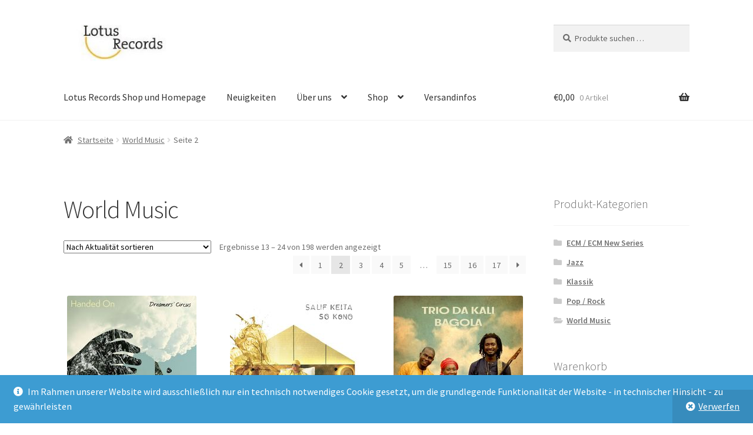

--- FILE ---
content_type: text/html; charset=UTF-8
request_url: https://www.lotusrecords.at/produkt-kategorie/world-music/page/2/
body_size: 13059
content:
<!doctype html>
<html lang="de">
<head>
<meta charset="UTF-8">
<meta name="viewport" content="width=device-width, initial-scale=1">
<link rel="profile" href="http://gmpg.org/xfn/11">
<link rel="pingback" href="https://www.lotusrecords.at/xmlrpc.php">

<title>World Music &#8211; Seite 2 &#8211; Lotus Records</title>
<meta name='robots' content='max-image-preview:large' />
	<style>img:is([sizes="auto" i], [sizes^="auto," i]) { contain-intrinsic-size: 3000px 1500px }</style>
	<link rel='dns-prefetch' href='//fonts.googleapis.com' />
<link rel="alternate" type="application/rss+xml" title="Lotus Records &raquo; Feed" href="https://www.lotusrecords.at/feed/" />
<link rel="alternate" type="application/rss+xml" title="Lotus Records &raquo; Kommentar-Feed" href="https://www.lotusrecords.at/comments/feed/" />
<link rel="alternate" type="application/rss+xml" title="Lotus Records &raquo; World Music Kategorie Feed" href="https://www.lotusrecords.at/produkt-kategorie/world-music/feed/" />
<script>
window._wpemojiSettings = {"baseUrl":"https:\/\/s.w.org\/images\/core\/emoji\/16.0.1\/72x72\/","ext":".png","svgUrl":"https:\/\/s.w.org\/images\/core\/emoji\/16.0.1\/svg\/","svgExt":".svg","source":{"concatemoji":"https:\/\/www.lotusrecords.at\/wp-includes\/js\/wp-emoji-release.min.js?ver=6.8.3"}};
/*! This file is auto-generated */
!function(s,n){var o,i,e;function c(e){try{var t={supportTests:e,timestamp:(new Date).valueOf()};sessionStorage.setItem(o,JSON.stringify(t))}catch(e){}}function p(e,t,n){e.clearRect(0,0,e.canvas.width,e.canvas.height),e.fillText(t,0,0);var t=new Uint32Array(e.getImageData(0,0,e.canvas.width,e.canvas.height).data),a=(e.clearRect(0,0,e.canvas.width,e.canvas.height),e.fillText(n,0,0),new Uint32Array(e.getImageData(0,0,e.canvas.width,e.canvas.height).data));return t.every(function(e,t){return e===a[t]})}function u(e,t){e.clearRect(0,0,e.canvas.width,e.canvas.height),e.fillText(t,0,0);for(var n=e.getImageData(16,16,1,1),a=0;a<n.data.length;a++)if(0!==n.data[a])return!1;return!0}function f(e,t,n,a){switch(t){case"flag":return n(e,"\ud83c\udff3\ufe0f\u200d\u26a7\ufe0f","\ud83c\udff3\ufe0f\u200b\u26a7\ufe0f")?!1:!n(e,"\ud83c\udde8\ud83c\uddf6","\ud83c\udde8\u200b\ud83c\uddf6")&&!n(e,"\ud83c\udff4\udb40\udc67\udb40\udc62\udb40\udc65\udb40\udc6e\udb40\udc67\udb40\udc7f","\ud83c\udff4\u200b\udb40\udc67\u200b\udb40\udc62\u200b\udb40\udc65\u200b\udb40\udc6e\u200b\udb40\udc67\u200b\udb40\udc7f");case"emoji":return!a(e,"\ud83e\udedf")}return!1}function g(e,t,n,a){var r="undefined"!=typeof WorkerGlobalScope&&self instanceof WorkerGlobalScope?new OffscreenCanvas(300,150):s.createElement("canvas"),o=r.getContext("2d",{willReadFrequently:!0}),i=(o.textBaseline="top",o.font="600 32px Arial",{});return e.forEach(function(e){i[e]=t(o,e,n,a)}),i}function t(e){var t=s.createElement("script");t.src=e,t.defer=!0,s.head.appendChild(t)}"undefined"!=typeof Promise&&(o="wpEmojiSettingsSupports",i=["flag","emoji"],n.supports={everything:!0,everythingExceptFlag:!0},e=new Promise(function(e){s.addEventListener("DOMContentLoaded",e,{once:!0})}),new Promise(function(t){var n=function(){try{var e=JSON.parse(sessionStorage.getItem(o));if("object"==typeof e&&"number"==typeof e.timestamp&&(new Date).valueOf()<e.timestamp+604800&&"object"==typeof e.supportTests)return e.supportTests}catch(e){}return null}();if(!n){if("undefined"!=typeof Worker&&"undefined"!=typeof OffscreenCanvas&&"undefined"!=typeof URL&&URL.createObjectURL&&"undefined"!=typeof Blob)try{var e="postMessage("+g.toString()+"("+[JSON.stringify(i),f.toString(),p.toString(),u.toString()].join(",")+"));",a=new Blob([e],{type:"text/javascript"}),r=new Worker(URL.createObjectURL(a),{name:"wpTestEmojiSupports"});return void(r.onmessage=function(e){c(n=e.data),r.terminate(),t(n)})}catch(e){}c(n=g(i,f,p,u))}t(n)}).then(function(e){for(var t in e)n.supports[t]=e[t],n.supports.everything=n.supports.everything&&n.supports[t],"flag"!==t&&(n.supports.everythingExceptFlag=n.supports.everythingExceptFlag&&n.supports[t]);n.supports.everythingExceptFlag=n.supports.everythingExceptFlag&&!n.supports.flag,n.DOMReady=!1,n.readyCallback=function(){n.DOMReady=!0}}).then(function(){return e}).then(function(){var e;n.supports.everything||(n.readyCallback(),(e=n.source||{}).concatemoji?t(e.concatemoji):e.wpemoji&&e.twemoji&&(t(e.twemoji),t(e.wpemoji)))}))}((window,document),window._wpemojiSettings);
</script>
<style id='wp-emoji-styles-inline-css'>

	img.wp-smiley, img.emoji {
		display: inline !important;
		border: none !important;
		box-shadow: none !important;
		height: 1em !important;
		width: 1em !important;
		margin: 0 0.07em !important;
		vertical-align: -0.1em !important;
		background: none !important;
		padding: 0 !important;
	}
</style>
<link rel='stylesheet' id='wp-block-library-css' href='https://www.lotusrecords.at/wp-includes/css/dist/block-library/style.min.css?ver=6.8.3' media='all' />
<style id='wp-block-library-theme-inline-css'>
.wp-block-audio :where(figcaption){color:#555;font-size:13px;text-align:center}.is-dark-theme .wp-block-audio :where(figcaption){color:#ffffffa6}.wp-block-audio{margin:0 0 1em}.wp-block-code{border:1px solid #ccc;border-radius:4px;font-family:Menlo,Consolas,monaco,monospace;padding:.8em 1em}.wp-block-embed :where(figcaption){color:#555;font-size:13px;text-align:center}.is-dark-theme .wp-block-embed :where(figcaption){color:#ffffffa6}.wp-block-embed{margin:0 0 1em}.blocks-gallery-caption{color:#555;font-size:13px;text-align:center}.is-dark-theme .blocks-gallery-caption{color:#ffffffa6}:root :where(.wp-block-image figcaption){color:#555;font-size:13px;text-align:center}.is-dark-theme :root :where(.wp-block-image figcaption){color:#ffffffa6}.wp-block-image{margin:0 0 1em}.wp-block-pullquote{border-bottom:4px solid;border-top:4px solid;color:currentColor;margin-bottom:1.75em}.wp-block-pullquote cite,.wp-block-pullquote footer,.wp-block-pullquote__citation{color:currentColor;font-size:.8125em;font-style:normal;text-transform:uppercase}.wp-block-quote{border-left:.25em solid;margin:0 0 1.75em;padding-left:1em}.wp-block-quote cite,.wp-block-quote footer{color:currentColor;font-size:.8125em;font-style:normal;position:relative}.wp-block-quote:where(.has-text-align-right){border-left:none;border-right:.25em solid;padding-left:0;padding-right:1em}.wp-block-quote:where(.has-text-align-center){border:none;padding-left:0}.wp-block-quote.is-large,.wp-block-quote.is-style-large,.wp-block-quote:where(.is-style-plain){border:none}.wp-block-search .wp-block-search__label{font-weight:700}.wp-block-search__button{border:1px solid #ccc;padding:.375em .625em}:where(.wp-block-group.has-background){padding:1.25em 2.375em}.wp-block-separator.has-css-opacity{opacity:.4}.wp-block-separator{border:none;border-bottom:2px solid;margin-left:auto;margin-right:auto}.wp-block-separator.has-alpha-channel-opacity{opacity:1}.wp-block-separator:not(.is-style-wide):not(.is-style-dots){width:100px}.wp-block-separator.has-background:not(.is-style-dots){border-bottom:none;height:1px}.wp-block-separator.has-background:not(.is-style-wide):not(.is-style-dots){height:2px}.wp-block-table{margin:0 0 1em}.wp-block-table td,.wp-block-table th{word-break:normal}.wp-block-table :where(figcaption){color:#555;font-size:13px;text-align:center}.is-dark-theme .wp-block-table :where(figcaption){color:#ffffffa6}.wp-block-video :where(figcaption){color:#555;font-size:13px;text-align:center}.is-dark-theme .wp-block-video :where(figcaption){color:#ffffffa6}.wp-block-video{margin:0 0 1em}:root :where(.wp-block-template-part.has-background){margin-bottom:0;margin-top:0;padding:1.25em 2.375em}
</style>
<style id='classic-theme-styles-inline-css'>
/*! This file is auto-generated */
.wp-block-button__link{color:#fff;background-color:#32373c;border-radius:9999px;box-shadow:none;text-decoration:none;padding:calc(.667em + 2px) calc(1.333em + 2px);font-size:1.125em}.wp-block-file__button{background:#32373c;color:#fff;text-decoration:none}
</style>
<link rel='stylesheet' id='storefront-gutenberg-blocks-css' href='https://www.lotusrecords.at/wp-content/themes/storefront/assets/css/base/gutenberg-blocks.css?ver=4.6.1' media='all' />
<style id='storefront-gutenberg-blocks-inline-css'>

				.wp-block-button__link:not(.has-text-color) {
					color: #333333;
				}

				.wp-block-button__link:not(.has-text-color):hover,
				.wp-block-button__link:not(.has-text-color):focus,
				.wp-block-button__link:not(.has-text-color):active {
					color: #333333;
				}

				.wp-block-button__link:not(.has-background) {
					background-color: #eeeeee;
				}

				.wp-block-button__link:not(.has-background):hover,
				.wp-block-button__link:not(.has-background):focus,
				.wp-block-button__link:not(.has-background):active {
					border-color: #d5d5d5;
					background-color: #d5d5d5;
				}

				.wc-block-grid__products .wc-block-grid__product .wp-block-button__link {
					background-color: #eeeeee;
					border-color: #eeeeee;
					color: #333333;
				}

				.wp-block-quote footer,
				.wp-block-quote cite,
				.wp-block-quote__citation {
					color: #6d6d6d;
				}

				.wp-block-pullquote cite,
				.wp-block-pullquote footer,
				.wp-block-pullquote__citation {
					color: #6d6d6d;
				}

				.wp-block-image figcaption {
					color: #6d6d6d;
				}

				.wp-block-separator.is-style-dots::before {
					color: #333333;
				}

				.wp-block-file a.wp-block-file__button {
					color: #333333;
					background-color: #eeeeee;
					border-color: #eeeeee;
				}

				.wp-block-file a.wp-block-file__button:hover,
				.wp-block-file a.wp-block-file__button:focus,
				.wp-block-file a.wp-block-file__button:active {
					color: #333333;
					background-color: #d5d5d5;
				}

				.wp-block-code,
				.wp-block-preformatted pre {
					color: #6d6d6d;
				}

				.wp-block-table:not( .has-background ):not( .is-style-stripes ) tbody tr:nth-child(2n) td {
					background-color: #fdfdfd;
				}

				.wp-block-cover .wp-block-cover__inner-container h1:not(.has-text-color),
				.wp-block-cover .wp-block-cover__inner-container h2:not(.has-text-color),
				.wp-block-cover .wp-block-cover__inner-container h3:not(.has-text-color),
				.wp-block-cover .wp-block-cover__inner-container h4:not(.has-text-color),
				.wp-block-cover .wp-block-cover__inner-container h5:not(.has-text-color),
				.wp-block-cover .wp-block-cover__inner-container h6:not(.has-text-color) {
					color: #000000;
				}

				.wc-block-components-price-slider__range-input-progress,
				.rtl .wc-block-components-price-slider__range-input-progress {
					--range-color: #7f54b3;
				}

				/* Target only IE11 */
				@media all and (-ms-high-contrast: none), (-ms-high-contrast: active) {
					.wc-block-components-price-slider__range-input-progress {
						background: #7f54b3;
					}
				}

				.wc-block-components-button:not(.is-link) {
					background-color: #333333;
					color: #ffffff;
				}

				.wc-block-components-button:not(.is-link):hover,
				.wc-block-components-button:not(.is-link):focus,
				.wc-block-components-button:not(.is-link):active {
					background-color: #1a1a1a;
					color: #ffffff;
				}

				.wc-block-components-button:not(.is-link):disabled {
					background-color: #333333;
					color: #ffffff;
				}

				.wc-block-cart__submit-container {
					background-color: #ffffff;
				}

				.wc-block-cart__submit-container::before {
					color: rgba(220,220,220,0.5);
				}

				.wc-block-components-order-summary-item__quantity {
					background-color: #ffffff;
					border-color: #6d6d6d;
					box-shadow: 0 0 0 2px #ffffff;
					color: #6d6d6d;
				}
			
</style>
<style id='global-styles-inline-css'>
:root{--wp--preset--aspect-ratio--square: 1;--wp--preset--aspect-ratio--4-3: 4/3;--wp--preset--aspect-ratio--3-4: 3/4;--wp--preset--aspect-ratio--3-2: 3/2;--wp--preset--aspect-ratio--2-3: 2/3;--wp--preset--aspect-ratio--16-9: 16/9;--wp--preset--aspect-ratio--9-16: 9/16;--wp--preset--color--black: #000000;--wp--preset--color--cyan-bluish-gray: #abb8c3;--wp--preset--color--white: #ffffff;--wp--preset--color--pale-pink: #f78da7;--wp--preset--color--vivid-red: #cf2e2e;--wp--preset--color--luminous-vivid-orange: #ff6900;--wp--preset--color--luminous-vivid-amber: #fcb900;--wp--preset--color--light-green-cyan: #7bdcb5;--wp--preset--color--vivid-green-cyan: #00d084;--wp--preset--color--pale-cyan-blue: #8ed1fc;--wp--preset--color--vivid-cyan-blue: #0693e3;--wp--preset--color--vivid-purple: #9b51e0;--wp--preset--gradient--vivid-cyan-blue-to-vivid-purple: linear-gradient(135deg,rgba(6,147,227,1) 0%,rgb(155,81,224) 100%);--wp--preset--gradient--light-green-cyan-to-vivid-green-cyan: linear-gradient(135deg,rgb(122,220,180) 0%,rgb(0,208,130) 100%);--wp--preset--gradient--luminous-vivid-amber-to-luminous-vivid-orange: linear-gradient(135deg,rgba(252,185,0,1) 0%,rgba(255,105,0,1) 100%);--wp--preset--gradient--luminous-vivid-orange-to-vivid-red: linear-gradient(135deg,rgba(255,105,0,1) 0%,rgb(207,46,46) 100%);--wp--preset--gradient--very-light-gray-to-cyan-bluish-gray: linear-gradient(135deg,rgb(238,238,238) 0%,rgb(169,184,195) 100%);--wp--preset--gradient--cool-to-warm-spectrum: linear-gradient(135deg,rgb(74,234,220) 0%,rgb(151,120,209) 20%,rgb(207,42,186) 40%,rgb(238,44,130) 60%,rgb(251,105,98) 80%,rgb(254,248,76) 100%);--wp--preset--gradient--blush-light-purple: linear-gradient(135deg,rgb(255,206,236) 0%,rgb(152,150,240) 100%);--wp--preset--gradient--blush-bordeaux: linear-gradient(135deg,rgb(254,205,165) 0%,rgb(254,45,45) 50%,rgb(107,0,62) 100%);--wp--preset--gradient--luminous-dusk: linear-gradient(135deg,rgb(255,203,112) 0%,rgb(199,81,192) 50%,rgb(65,88,208) 100%);--wp--preset--gradient--pale-ocean: linear-gradient(135deg,rgb(255,245,203) 0%,rgb(182,227,212) 50%,rgb(51,167,181) 100%);--wp--preset--gradient--electric-grass: linear-gradient(135deg,rgb(202,248,128) 0%,rgb(113,206,126) 100%);--wp--preset--gradient--midnight: linear-gradient(135deg,rgb(2,3,129) 0%,rgb(40,116,252) 100%);--wp--preset--font-size--small: 14px;--wp--preset--font-size--medium: 23px;--wp--preset--font-size--large: 26px;--wp--preset--font-size--x-large: 42px;--wp--preset--font-size--normal: 16px;--wp--preset--font-size--huge: 37px;--wp--preset--spacing--20: 0.44rem;--wp--preset--spacing--30: 0.67rem;--wp--preset--spacing--40: 1rem;--wp--preset--spacing--50: 1.5rem;--wp--preset--spacing--60: 2.25rem;--wp--preset--spacing--70: 3.38rem;--wp--preset--spacing--80: 5.06rem;--wp--preset--shadow--natural: 6px 6px 9px rgba(0, 0, 0, 0.2);--wp--preset--shadow--deep: 12px 12px 50px rgba(0, 0, 0, 0.4);--wp--preset--shadow--sharp: 6px 6px 0px rgba(0, 0, 0, 0.2);--wp--preset--shadow--outlined: 6px 6px 0px -3px rgba(255, 255, 255, 1), 6px 6px rgba(0, 0, 0, 1);--wp--preset--shadow--crisp: 6px 6px 0px rgba(0, 0, 0, 1);}:root :where(.is-layout-flow) > :first-child{margin-block-start: 0;}:root :where(.is-layout-flow) > :last-child{margin-block-end: 0;}:root :where(.is-layout-flow) > *{margin-block-start: 24px;margin-block-end: 0;}:root :where(.is-layout-constrained) > :first-child{margin-block-start: 0;}:root :where(.is-layout-constrained) > :last-child{margin-block-end: 0;}:root :where(.is-layout-constrained) > *{margin-block-start: 24px;margin-block-end: 0;}:root :where(.is-layout-flex){gap: 24px;}:root :where(.is-layout-grid){gap: 24px;}body .is-layout-flex{display: flex;}.is-layout-flex{flex-wrap: wrap;align-items: center;}.is-layout-flex > :is(*, div){margin: 0;}body .is-layout-grid{display: grid;}.is-layout-grid > :is(*, div){margin: 0;}.has-black-color{color: var(--wp--preset--color--black) !important;}.has-cyan-bluish-gray-color{color: var(--wp--preset--color--cyan-bluish-gray) !important;}.has-white-color{color: var(--wp--preset--color--white) !important;}.has-pale-pink-color{color: var(--wp--preset--color--pale-pink) !important;}.has-vivid-red-color{color: var(--wp--preset--color--vivid-red) !important;}.has-luminous-vivid-orange-color{color: var(--wp--preset--color--luminous-vivid-orange) !important;}.has-luminous-vivid-amber-color{color: var(--wp--preset--color--luminous-vivid-amber) !important;}.has-light-green-cyan-color{color: var(--wp--preset--color--light-green-cyan) !important;}.has-vivid-green-cyan-color{color: var(--wp--preset--color--vivid-green-cyan) !important;}.has-pale-cyan-blue-color{color: var(--wp--preset--color--pale-cyan-blue) !important;}.has-vivid-cyan-blue-color{color: var(--wp--preset--color--vivid-cyan-blue) !important;}.has-vivid-purple-color{color: var(--wp--preset--color--vivid-purple) !important;}.has-black-background-color{background-color: var(--wp--preset--color--black) !important;}.has-cyan-bluish-gray-background-color{background-color: var(--wp--preset--color--cyan-bluish-gray) !important;}.has-white-background-color{background-color: var(--wp--preset--color--white) !important;}.has-pale-pink-background-color{background-color: var(--wp--preset--color--pale-pink) !important;}.has-vivid-red-background-color{background-color: var(--wp--preset--color--vivid-red) !important;}.has-luminous-vivid-orange-background-color{background-color: var(--wp--preset--color--luminous-vivid-orange) !important;}.has-luminous-vivid-amber-background-color{background-color: var(--wp--preset--color--luminous-vivid-amber) !important;}.has-light-green-cyan-background-color{background-color: var(--wp--preset--color--light-green-cyan) !important;}.has-vivid-green-cyan-background-color{background-color: var(--wp--preset--color--vivid-green-cyan) !important;}.has-pale-cyan-blue-background-color{background-color: var(--wp--preset--color--pale-cyan-blue) !important;}.has-vivid-cyan-blue-background-color{background-color: var(--wp--preset--color--vivid-cyan-blue) !important;}.has-vivid-purple-background-color{background-color: var(--wp--preset--color--vivid-purple) !important;}.has-black-border-color{border-color: var(--wp--preset--color--black) !important;}.has-cyan-bluish-gray-border-color{border-color: var(--wp--preset--color--cyan-bluish-gray) !important;}.has-white-border-color{border-color: var(--wp--preset--color--white) !important;}.has-pale-pink-border-color{border-color: var(--wp--preset--color--pale-pink) !important;}.has-vivid-red-border-color{border-color: var(--wp--preset--color--vivid-red) !important;}.has-luminous-vivid-orange-border-color{border-color: var(--wp--preset--color--luminous-vivid-orange) !important;}.has-luminous-vivid-amber-border-color{border-color: var(--wp--preset--color--luminous-vivid-amber) !important;}.has-light-green-cyan-border-color{border-color: var(--wp--preset--color--light-green-cyan) !important;}.has-vivid-green-cyan-border-color{border-color: var(--wp--preset--color--vivid-green-cyan) !important;}.has-pale-cyan-blue-border-color{border-color: var(--wp--preset--color--pale-cyan-blue) !important;}.has-vivid-cyan-blue-border-color{border-color: var(--wp--preset--color--vivid-cyan-blue) !important;}.has-vivid-purple-border-color{border-color: var(--wp--preset--color--vivid-purple) !important;}.has-vivid-cyan-blue-to-vivid-purple-gradient-background{background: var(--wp--preset--gradient--vivid-cyan-blue-to-vivid-purple) !important;}.has-light-green-cyan-to-vivid-green-cyan-gradient-background{background: var(--wp--preset--gradient--light-green-cyan-to-vivid-green-cyan) !important;}.has-luminous-vivid-amber-to-luminous-vivid-orange-gradient-background{background: var(--wp--preset--gradient--luminous-vivid-amber-to-luminous-vivid-orange) !important;}.has-luminous-vivid-orange-to-vivid-red-gradient-background{background: var(--wp--preset--gradient--luminous-vivid-orange-to-vivid-red) !important;}.has-very-light-gray-to-cyan-bluish-gray-gradient-background{background: var(--wp--preset--gradient--very-light-gray-to-cyan-bluish-gray) !important;}.has-cool-to-warm-spectrum-gradient-background{background: var(--wp--preset--gradient--cool-to-warm-spectrum) !important;}.has-blush-light-purple-gradient-background{background: var(--wp--preset--gradient--blush-light-purple) !important;}.has-blush-bordeaux-gradient-background{background: var(--wp--preset--gradient--blush-bordeaux) !important;}.has-luminous-dusk-gradient-background{background: var(--wp--preset--gradient--luminous-dusk) !important;}.has-pale-ocean-gradient-background{background: var(--wp--preset--gradient--pale-ocean) !important;}.has-electric-grass-gradient-background{background: var(--wp--preset--gradient--electric-grass) !important;}.has-midnight-gradient-background{background: var(--wp--preset--gradient--midnight) !important;}.has-small-font-size{font-size: var(--wp--preset--font-size--small) !important;}.has-medium-font-size{font-size: var(--wp--preset--font-size--medium) !important;}.has-large-font-size{font-size: var(--wp--preset--font-size--large) !important;}.has-x-large-font-size{font-size: var(--wp--preset--font-size--x-large) !important;}
:root :where(.wp-block-pullquote){font-size: 1.5em;line-height: 1.6;}
</style>
<style id='woocommerce-inline-inline-css'>
.woocommerce form .form-row .required { visibility: visible; }
</style>
<link rel='stylesheet' id='storefront-style-css' href='https://www.lotusrecords.at/wp-content/themes/storefront/style.css?ver=4.6.1' media='all' />
<style id='storefront-style-inline-css'>

			.main-navigation ul li a,
			.site-title a,
			ul.menu li a,
			.site-branding h1 a,
			button.menu-toggle,
			button.menu-toggle:hover,
			.handheld-navigation .dropdown-toggle {
				color: #333333;
			}

			button.menu-toggle,
			button.menu-toggle:hover {
				border-color: #333333;
			}

			.main-navigation ul li a:hover,
			.main-navigation ul li:hover > a,
			.site-title a:hover,
			.site-header ul.menu li.current-menu-item > a {
				color: #747474;
			}

			table:not( .has-background ) th {
				background-color: #f8f8f8;
			}

			table:not( .has-background ) tbody td {
				background-color: #fdfdfd;
			}

			table:not( .has-background ) tbody tr:nth-child(2n) td,
			fieldset,
			fieldset legend {
				background-color: #fbfbfb;
			}

			.site-header,
			.secondary-navigation ul ul,
			.main-navigation ul.menu > li.menu-item-has-children:after,
			.secondary-navigation ul.menu ul,
			.storefront-handheld-footer-bar,
			.storefront-handheld-footer-bar ul li > a,
			.storefront-handheld-footer-bar ul li.search .site-search,
			button.menu-toggle,
			button.menu-toggle:hover {
				background-color: #ffffff;
			}

			p.site-description,
			.site-header,
			.storefront-handheld-footer-bar {
				color: #404040;
			}

			button.menu-toggle:after,
			button.menu-toggle:before,
			button.menu-toggle span:before {
				background-color: #333333;
			}

			h1, h2, h3, h4, h5, h6, .wc-block-grid__product-title {
				color: #333333;
			}

			.widget h1 {
				border-bottom-color: #333333;
			}

			body,
			.secondary-navigation a {
				color: #6d6d6d;
			}

			.widget-area .widget a,
			.hentry .entry-header .posted-on a,
			.hentry .entry-header .post-author a,
			.hentry .entry-header .post-comments a,
			.hentry .entry-header .byline a {
				color: #727272;
			}

			a {
				color: #7f54b3;
			}

			a:focus,
			button:focus,
			.button.alt:focus,
			input:focus,
			textarea:focus,
			input[type="button"]:focus,
			input[type="reset"]:focus,
			input[type="submit"]:focus,
			input[type="email"]:focus,
			input[type="tel"]:focus,
			input[type="url"]:focus,
			input[type="password"]:focus,
			input[type="search"]:focus {
				outline-color: #7f54b3;
			}

			button, input[type="button"], input[type="reset"], input[type="submit"], .button, .widget a.button {
				background-color: #eeeeee;
				border-color: #eeeeee;
				color: #333333;
			}

			button:hover, input[type="button"]:hover, input[type="reset"]:hover, input[type="submit"]:hover, .button:hover, .widget a.button:hover {
				background-color: #d5d5d5;
				border-color: #d5d5d5;
				color: #333333;
			}

			button.alt, input[type="button"].alt, input[type="reset"].alt, input[type="submit"].alt, .button.alt, .widget-area .widget a.button.alt {
				background-color: #333333;
				border-color: #333333;
				color: #ffffff;
			}

			button.alt:hover, input[type="button"].alt:hover, input[type="reset"].alt:hover, input[type="submit"].alt:hover, .button.alt:hover, .widget-area .widget a.button.alt:hover {
				background-color: #1a1a1a;
				border-color: #1a1a1a;
				color: #ffffff;
			}

			.pagination .page-numbers li .page-numbers.current {
				background-color: #e6e6e6;
				color: #636363;
			}

			#comments .comment-list .comment-content .comment-text {
				background-color: #f8f8f8;
			}

			.site-footer {
				background-color: #f0f0f0;
				color: #6d6d6d;
			}

			.site-footer a:not(.button):not(.components-button) {
				color: #333333;
			}

			.site-footer .storefront-handheld-footer-bar a:not(.button):not(.components-button) {
				color: #333333;
			}

			.site-footer h1, .site-footer h2, .site-footer h3, .site-footer h4, .site-footer h5, .site-footer h6, .site-footer .widget .widget-title, .site-footer .widget .widgettitle {
				color: #333333;
			}

			.page-template-template-homepage.has-post-thumbnail .type-page.has-post-thumbnail .entry-title {
				color: #000000;
			}

			.page-template-template-homepage.has-post-thumbnail .type-page.has-post-thumbnail .entry-content {
				color: #000000;
			}

			@media screen and ( min-width: 768px ) {
				.secondary-navigation ul.menu a:hover {
					color: #595959;
				}

				.secondary-navigation ul.menu a {
					color: #404040;
				}

				.main-navigation ul.menu ul.sub-menu,
				.main-navigation ul.nav-menu ul.children {
					background-color: #f0f0f0;
				}

				.site-header {
					border-bottom-color: #f0f0f0;
				}
			}
</style>
<link rel='stylesheet' id='storefront-icons-css' href='https://www.lotusrecords.at/wp-content/themes/storefront/assets/css/base/icons.css?ver=4.6.1' media='all' />
<link rel='stylesheet' id='storefront-fonts-css' href='https://fonts.googleapis.com/css?family=Source+Sans+Pro%3A400%2C300%2C300italic%2C400italic%2C600%2C700%2C900&#038;subset=latin%2Clatin-ext&#038;ver=4.6.1' media='all' />
<link rel='stylesheet' id='storefront-woocommerce-style-css' href='https://www.lotusrecords.at/wp-content/themes/storefront/assets/css/woocommerce/woocommerce.css?ver=4.6.1' media='all' />
<style id='storefront-woocommerce-style-inline-css'>
@font-face {
				font-family: star;
				src: url(https://www.lotusrecords.at/wp-content/plugins/woocommerce/assets/fonts/star.eot);
				src:
					url(https://www.lotusrecords.at/wp-content/plugins/woocommerce/assets/fonts/star.eot?#iefix) format("embedded-opentype"),
					url(https://www.lotusrecords.at/wp-content/plugins/woocommerce/assets/fonts/star.woff) format("woff"),
					url(https://www.lotusrecords.at/wp-content/plugins/woocommerce/assets/fonts/star.ttf) format("truetype"),
					url(https://www.lotusrecords.at/wp-content/plugins/woocommerce/assets/fonts/star.svg#star) format("svg");
				font-weight: 400;
				font-style: normal;
			}
			@font-face {
				font-family: WooCommerce;
				src: url(https://www.lotusrecords.at/wp-content/plugins/woocommerce/assets/fonts/WooCommerce.eot);
				src:
					url(https://www.lotusrecords.at/wp-content/plugins/woocommerce/assets/fonts/WooCommerce.eot?#iefix) format("embedded-opentype"),
					url(https://www.lotusrecords.at/wp-content/plugins/woocommerce/assets/fonts/WooCommerce.woff) format("woff"),
					url(https://www.lotusrecords.at/wp-content/plugins/woocommerce/assets/fonts/WooCommerce.ttf) format("truetype"),
					url(https://www.lotusrecords.at/wp-content/plugins/woocommerce/assets/fonts/WooCommerce.svg#WooCommerce) format("svg");
				font-weight: 400;
				font-style: normal;
			}

			a.cart-contents,
			.site-header-cart .widget_shopping_cart a {
				color: #333333;
			}

			a.cart-contents:hover,
			.site-header-cart .widget_shopping_cart a:hover,
			.site-header-cart:hover > li > a {
				color: #747474;
			}

			table.cart td.product-remove,
			table.cart td.actions {
				border-top-color: #ffffff;
			}

			.storefront-handheld-footer-bar ul li.cart .count {
				background-color: #333333;
				color: #ffffff;
				border-color: #ffffff;
			}

			.woocommerce-tabs ul.tabs li.active a,
			ul.products li.product .price,
			.onsale,
			.wc-block-grid__product-onsale,
			.widget_search form:before,
			.widget_product_search form:before {
				color: #6d6d6d;
			}

			.woocommerce-breadcrumb a,
			a.woocommerce-review-link,
			.product_meta a {
				color: #727272;
			}

			.wc-block-grid__product-onsale,
			.onsale {
				border-color: #6d6d6d;
			}

			.star-rating span:before,
			.quantity .plus, .quantity .minus,
			p.stars a:hover:after,
			p.stars a:after,
			.star-rating span:before,
			#payment .payment_methods li input[type=radio]:first-child:checked+label:before {
				color: #7f54b3;
			}

			.widget_price_filter .ui-slider .ui-slider-range,
			.widget_price_filter .ui-slider .ui-slider-handle {
				background-color: #7f54b3;
			}

			.order_details {
				background-color: #f8f8f8;
			}

			.order_details > li {
				border-bottom: 1px dotted #e3e3e3;
			}

			.order_details:before,
			.order_details:after {
				background: -webkit-linear-gradient(transparent 0,transparent 0),-webkit-linear-gradient(135deg,#f8f8f8 33.33%,transparent 33.33%),-webkit-linear-gradient(45deg,#f8f8f8 33.33%,transparent 33.33%)
			}

			#order_review {
				background-color: #ffffff;
			}

			#payment .payment_methods > li .payment_box,
			#payment .place-order {
				background-color: #fafafa;
			}

			#payment .payment_methods > li:not(.woocommerce-notice) {
				background-color: #f5f5f5;
			}

			#payment .payment_methods > li:not(.woocommerce-notice):hover {
				background-color: #f0f0f0;
			}

			.woocommerce-pagination .page-numbers li .page-numbers.current {
				background-color: #e6e6e6;
				color: #636363;
			}

			.wc-block-grid__product-onsale,
			.onsale,
			.woocommerce-pagination .page-numbers li .page-numbers:not(.current) {
				color: #6d6d6d;
			}

			p.stars a:before,
			p.stars a:hover~a:before,
			p.stars.selected a.active~a:before {
				color: #6d6d6d;
			}

			p.stars.selected a.active:before,
			p.stars:hover a:before,
			p.stars.selected a:not(.active):before,
			p.stars.selected a.active:before {
				color: #7f54b3;
			}

			.single-product div.product .woocommerce-product-gallery .woocommerce-product-gallery__trigger {
				background-color: #eeeeee;
				color: #333333;
			}

			.single-product div.product .woocommerce-product-gallery .woocommerce-product-gallery__trigger:hover {
				background-color: #d5d5d5;
				border-color: #d5d5d5;
				color: #333333;
			}

			.button.added_to_cart:focus,
			.button.wc-forward:focus {
				outline-color: #7f54b3;
			}

			.added_to_cart,
			.site-header-cart .widget_shopping_cart a.button,
			.wc-block-grid__products .wc-block-grid__product .wp-block-button__link {
				background-color: #eeeeee;
				border-color: #eeeeee;
				color: #333333;
			}

			.added_to_cart:hover,
			.site-header-cart .widget_shopping_cart a.button:hover,
			.wc-block-grid__products .wc-block-grid__product .wp-block-button__link:hover {
				background-color: #d5d5d5;
				border-color: #d5d5d5;
				color: #333333;
			}

			.added_to_cart.alt, .added_to_cart, .widget a.button.checkout {
				background-color: #333333;
				border-color: #333333;
				color: #ffffff;
			}

			.added_to_cart.alt:hover, .added_to_cart:hover, .widget a.button.checkout:hover {
				background-color: #1a1a1a;
				border-color: #1a1a1a;
				color: #ffffff;
			}

			.button.loading {
				color: #eeeeee;
			}

			.button.loading:hover {
				background-color: #eeeeee;
			}

			.button.loading:after {
				color: #333333;
			}

			@media screen and ( min-width: 768px ) {
				.site-header-cart .widget_shopping_cart,
				.site-header .product_list_widget li .quantity {
					color: #404040;
				}

				.site-header-cart .widget_shopping_cart .buttons,
				.site-header-cart .widget_shopping_cart .total {
					background-color: #f5f5f5;
				}

				.site-header-cart .widget_shopping_cart {
					background-color: #f0f0f0;
				}
			}
				.storefront-product-pagination a {
					color: #6d6d6d;
					background-color: #ffffff;
				}
				.storefront-sticky-add-to-cart {
					color: #6d6d6d;
					background-color: #ffffff;
				}

				.storefront-sticky-add-to-cart a:not(.button) {
					color: #333333;
				}
</style>
<link rel='stylesheet' id='storefront-woocommerce-brands-style-css' href='https://www.lotusrecords.at/wp-content/themes/storefront/assets/css/woocommerce/extensions/brands.css?ver=4.6.1' media='all' />
<script src="https://www.lotusrecords.at/wp-includes/js/jquery/jquery.min.js?ver=3.7.1" id="jquery-core-js"></script>
<script src="https://www.lotusrecords.at/wp-includes/js/jquery/jquery-migrate.min.js?ver=3.4.1" id="jquery-migrate-js"></script>
<script src="https://www.lotusrecords.at/wp-content/plugins/woocommerce/assets/js/jquery-blockui/jquery.blockUI.min.js?ver=2.7.0-wc.10.4.3" id="wc-jquery-blockui-js" defer data-wp-strategy="defer"></script>
<script id="wc-add-to-cart-js-extra">
var wc_add_to_cart_params = {"ajax_url":"\/wp-admin\/admin-ajax.php","wc_ajax_url":"\/?wc-ajax=%%endpoint%%","i18n_view_cart":"Warenkorb anzeigen","cart_url":"https:\/\/www.lotusrecords.at\/warenkorb\/","is_cart":"","cart_redirect_after_add":"no"};
</script>
<script src="https://www.lotusrecords.at/wp-content/plugins/woocommerce/assets/js/frontend/add-to-cart.min.js?ver=10.4.3" id="wc-add-to-cart-js" defer data-wp-strategy="defer"></script>
<script src="https://www.lotusrecords.at/wp-content/plugins/woocommerce/assets/js/js-cookie/js.cookie.min.js?ver=2.1.4-wc.10.4.3" id="wc-js-cookie-js" defer data-wp-strategy="defer"></script>
<script id="woocommerce-js-extra">
var woocommerce_params = {"ajax_url":"\/wp-admin\/admin-ajax.php","wc_ajax_url":"\/?wc-ajax=%%endpoint%%","i18n_password_show":"Passwort anzeigen","i18n_password_hide":"Passwort ausblenden"};
</script>
<script src="https://www.lotusrecords.at/wp-content/plugins/woocommerce/assets/js/frontend/woocommerce.min.js?ver=10.4.3" id="woocommerce-js" defer data-wp-strategy="defer"></script>
<script id="wc-cart-fragments-js-extra">
var wc_cart_fragments_params = {"ajax_url":"\/wp-admin\/admin-ajax.php","wc_ajax_url":"\/?wc-ajax=%%endpoint%%","cart_hash_key":"wc_cart_hash_3edbf2a6bb30afb8521694dff3e9601f","fragment_name":"wc_fragments_3edbf2a6bb30afb8521694dff3e9601f","request_timeout":"5000"};
</script>
<script src="https://www.lotusrecords.at/wp-content/plugins/woocommerce/assets/js/frontend/cart-fragments.min.js?ver=10.4.3" id="wc-cart-fragments-js" defer data-wp-strategy="defer"></script>
<link rel="https://api.w.org/" href="https://www.lotusrecords.at/wp-json/" /><link rel="alternate" title="JSON" type="application/json" href="https://www.lotusrecords.at/wp-json/wp/v2/product_cat/21" /><link rel="EditURI" type="application/rsd+xml" title="RSD" href="https://www.lotusrecords.at/xmlrpc.php?rsd" />
<meta name="generator" content="WordPress 6.8.3" />
<meta name="generator" content="WooCommerce 10.4.3" />
	<noscript><style>.woocommerce-product-gallery{ opacity: 1 !important; }</style></noscript>
	<link rel="icon" href="https://www.lotusrecords.at/wp-content/uploads/2018/02/lr_logo_15_2.gif" sizes="32x32" />
<link rel="icon" href="https://www.lotusrecords.at/wp-content/uploads/2018/02/lr_logo_15_2.gif" sizes="192x192" />
<link rel="apple-touch-icon" href="https://www.lotusrecords.at/wp-content/uploads/2018/02/lr_logo_15_2.gif" />
<meta name="msapplication-TileImage" content="https://www.lotusrecords.at/wp-content/uploads/2018/02/lr_logo_15_2.gif" />
</head>

<body class="archive paged tax-product_cat term-world-music term-21 wp-custom-logo wp-embed-responsive paged-2 wp-theme-storefront theme-storefront woocommerce woocommerce-page woocommerce-demo-store woocommerce-no-js storefront-align-wide right-sidebar woocommerce-active">

<p role="complementary" aria-label="Shop-Mitteilung" class="woocommerce-store-notice demo_store" data-notice-id="f4ac030c32f584a091d3d9c809c4bcbf" style="display:none;">Im Rahmen unserer Website wird ausschließlich nur ein technisch notwendiges Cookie gesetzt, um die grundlegende Funktionalität der Website - in technischer Hinsicht - zu gewährleisten <a role="button" href="#" class="woocommerce-store-notice__dismiss-link">Verwerfen</a></p>

<div id="page" class="hfeed site">
	
	<header id="masthead" class="site-header" role="banner" style="">

		<div class="col-full">		<a class="skip-link screen-reader-text" href="#site-navigation">Zur Navigation springen</a>
		<a class="skip-link screen-reader-text" href="#content">Zum Inhalt springen</a>
				<div class="site-branding">
			<a href="https://www.lotusrecords.at/" class="custom-logo-link" rel="home"><img width="243" height="66" src="https://www.lotusrecords.at/wp-content/uploads/2021/11/cropped-Unbenannt.jpg" class="custom-logo" alt="Lotus Records" decoding="async" /></a>		</div>
					<div class="site-search">
				<div class="widget woocommerce widget_product_search"><form role="search" method="get" class="woocommerce-product-search" action="https://www.lotusrecords.at/">
	<label class="screen-reader-text" for="woocommerce-product-search-field-0">Suche nach:</label>
	<input type="search" id="woocommerce-product-search-field-0" class="search-field" placeholder="Produkte suchen …" value="" name="s" />
	<button type="submit" value="Suchen" class="">Suchen</button>
	<input type="hidden" name="post_type" value="product" />
</form>
</div>			</div>
			</div><div class="storefront-primary-navigation"><div class="col-full">		<nav id="site-navigation" class="main-navigation" role="navigation" aria-label="Primäre Navigation">
		<button id="site-navigation-menu-toggle" class="menu-toggle" aria-controls="site-navigation" aria-expanded="false"><span>Menü</span></button>
			<div class="primary-navigation"><ul id="menu-hauptmenue" class="menu"><li id="menu-item-15" class="menu-item menu-item-type-post_type menu-item-object-page menu-item-home menu-item-15"><a href="https://www.lotusrecords.at/">Lotus Records Shop und Homepage</a></li>
<li id="menu-item-61" class="menu-item menu-item-type-post_type menu-item-object-page menu-item-61"><a href="https://www.lotusrecords.at/neuigkeiten/">Neuigkeiten</a></li>
<li id="menu-item-53" class="menu-item menu-item-type-post_type menu-item-object-page menu-item-has-children menu-item-53"><a href="https://www.lotusrecords.at/ueber-uns/">Über uns</a>
<ul class="sub-menu">
	<li id="menu-item-190" class="menu-item menu-item-type-post_type menu-item-object-page menu-item-190"><a href="https://www.lotusrecords.at/datenschutz/">Datenschutz</a></li>
</ul>
</li>
<li id="menu-item-57" class="menu-item menu-item-type-post_type menu-item-object-page menu-item-has-children menu-item-57"><a href="https://www.lotusrecords.at/shop/">Shop</a>
<ul class="sub-menu">
	<li id="menu-item-54" class="menu-item menu-item-type-post_type menu-item-object-page menu-item-54"><a href="https://www.lotusrecords.at/mein-konto/">Mein Konto</a></li>
	<li id="menu-item-56" class="menu-item menu-item-type-post_type menu-item-object-page menu-item-56"><a href="https://www.lotusrecords.at/warenkorb/">Warenkorb</a></li>
	<li id="menu-item-55" class="menu-item menu-item-type-post_type menu-item-object-page menu-item-55"><a href="https://www.lotusrecords.at/kasse/">Kasse</a></li>
</ul>
</li>
<li id="menu-item-101410" class="menu-item menu-item-type-post_type menu-item-object-page menu-item-101410"><a href="https://www.lotusrecords.at/versandinfos/">Versandinfos</a></li>
</ul></div><div class="menu"><ul>
<li ><a href="https://www.lotusrecords.at/">Startseite</a></li><li class="page_item page-item-187"><a href="https://www.lotusrecords.at/datenschutz/">Datenschutz</a></li>
<li class="page_item page-item-42"><a href="https://www.lotusrecords.at/kasse/">Kasse</a></li>
<li class="page_item page-item-43"><a href="https://www.lotusrecords.at/mein-konto/">Mein Konto</a></li>
<li class="page_item page-item-59 "><a href="https://www.lotusrecords.at/neuigkeiten/">Neuigkeiten</a></li>
<li class="page_item page-item-40 current_page_parent"><a href="https://www.lotusrecords.at/shop/">Shop</a></li>
<li class="page_item page-item-51"><a href="https://www.lotusrecords.at/ueber-uns/">Über uns</a></li>
<li class="page_item page-item-41"><a href="https://www.lotusrecords.at/warenkorb/">Warenkorb</a></li>
<li class="page_item page-item-101408"><a href="https://www.lotusrecords.at/versandinfos/">Versandinfos</a></li>
</ul></div>
		</nav><!-- #site-navigation -->
				<ul id="site-header-cart" class="site-header-cart menu">
			<li class="">
							<a class="cart-contents" href="https://www.lotusrecords.at/warenkorb/" title="Deinen Warenkorb anzeigen">
								<span class="woocommerce-Price-amount amount"><span class="woocommerce-Price-currencySymbol">&euro;</span>0,00</span> <span class="count">0 Artikel</span>
			</a>
					</li>
			<li>
				<div class="widget woocommerce widget_shopping_cart"><div class="widget_shopping_cart_content"></div></div>			</li>
		</ul>
			</div></div>
	</header><!-- #masthead -->

	<div class="storefront-breadcrumb"><div class="col-full"><nav class="woocommerce-breadcrumb" aria-label="Brotkrümelnavigation"><a href="https://www.lotusrecords.at">Startseite</a><span class="breadcrumb-separator"> / </span><a href="https://www.lotusrecords.at/produkt-kategorie/world-music/">World Music</a><span class="breadcrumb-separator"> / </span>Seite 2</nav></div></div>
	<div id="content" class="site-content" tabindex="-1">
		<div class="col-full">

		<div class="woocommerce"></div>		<div id="primary" class="content-area">
			<main id="main" class="site-main" role="main">
		<header class="woocommerce-products-header">
			<h1 class="woocommerce-products-header__title page-title">World Music</h1>
	
	</header>
<div class="storefront-sorting"><div class="woocommerce-notices-wrapper"></div><form class="woocommerce-ordering" method="get">
		<select
		name="orderby"
		class="orderby"
					aria-label="Shop-Reihenfolge"
			>
					<option value="popularity" >Nach Beliebtheit sortiert</option>
					<option value="rating" >Nach Durchschnittsbewertung sortiert</option>
					<option value="date"  selected='selected'>Nach Aktualität sortieren</option>
					<option value="price" >Nach Preis sortieren: aufsteigend</option>
					<option value="price-desc" >Nach Preis sortieren: absteigend</option>
			</select>
	<input type="hidden" name="paged" value="1" />
	</form>
<p class="woocommerce-result-count" role="alert" aria-relevant="all" data-is-sorted-by="true">
	Ergebnisse 13 – 24 von 198 werden angezeigt<span class="screen-reader-text">Nach Aktualität sortiert</span></p>
<nav class="woocommerce-pagination" aria-label="Produkt-Seitennummerierung">
	<ul class='page-numbers'>
	<li><a class="prev page-numbers" href="https://www.lotusrecords.at/produkt-kategorie/world-music/page/1/">&larr;</a></li>
	<li><a aria-label="Seite 1" class="page-numbers" href="https://www.lotusrecords.at/produkt-kategorie/world-music/page/1/">1</a></li>
	<li><span aria-label="Seite 2" aria-current="page" class="page-numbers current">2</span></li>
	<li><a aria-label="Seite 3" class="page-numbers" href="https://www.lotusrecords.at/produkt-kategorie/world-music/page/3/">3</a></li>
	<li><a aria-label="Seite 4" class="page-numbers" href="https://www.lotusrecords.at/produkt-kategorie/world-music/page/4/">4</a></li>
	<li><a aria-label="Seite 5" class="page-numbers" href="https://www.lotusrecords.at/produkt-kategorie/world-music/page/5/">5</a></li>
	<li><span class="page-numbers dots">&hellip;</span></li>
	<li><a aria-label="Seite 15" class="page-numbers" href="https://www.lotusrecords.at/produkt-kategorie/world-music/page/15/">15</a></li>
	<li><a aria-label="Seite 16" class="page-numbers" href="https://www.lotusrecords.at/produkt-kategorie/world-music/page/16/">16</a></li>
	<li><a aria-label="Seite 17" class="page-numbers" href="https://www.lotusrecords.at/produkt-kategorie/world-music/page/17/">17</a></li>
	<li><a class="next page-numbers" href="https://www.lotusrecords.at/produkt-kategorie/world-music/page/3/">&rarr;</a></li>
</ul>
</nav>
</div><ul class="products columns-3">
<li class="product type-product post-103009 status-publish first instock product_cat-world-music product_tag-vertical-records has-post-thumbnail taxable shipping-taxable purchasable product-type-simple">
	<a href="https://www.lotusrecords.at/produkt/handed-on/" class="woocommerce-LoopProduct-link woocommerce-loop-product__link"><img width="220" height="220" src="https://www.lotusrecords.at/wp-content/uploads/2025/04/VERT132.jpg" class="attachment-woocommerce_thumbnail size-woocommerce_thumbnail" alt="Handed On" decoding="async" srcset="https://www.lotusrecords.at/wp-content/uploads/2025/04/VERT132.jpg 220w, https://www.lotusrecords.at/wp-content/uploads/2025/04/VERT132-150x150.jpg 150w, https://www.lotusrecords.at/wp-content/uploads/2025/04/VERT132-100x100.jpg 100w" sizes="(max-width: 220px) 100vw, 220px" /><h2 class="woocommerce-loop-product__title">Handed On</h2>
	<span class="price"><span class="woocommerce-Price-amount amount"><bdi><span class="woocommerce-Price-currencySymbol">&euro;</span>18,50</bdi></span></span>
</a><a href="/produkt-kategorie/world-music/page/2/?add-to-cart=103009" aria-describedby="woocommerce_loop_add_to_cart_link_describedby_103009" data-quantity="1" class="button product_type_simple add_to_cart_button ajax_add_to_cart" data-product_id="103009" data-product_sku="VERT 132CD 5055014601137" aria-label="In den Warenkorb legen: „Handed On“" rel="nofollow" data-success_message="„Handed On“ wurde deinem Warenkorb hinzugefügt" role="button">In den Warenkorb</a>	<span id="woocommerce_loop_add_to_cart_link_describedby_103009" class="screen-reader-text">
			</span>
</li>
<li class="product type-product post-103008 status-publish instock product_cat-world-music product_tag-no-format has-post-thumbnail taxable shipping-taxable purchasable product-type-simple">
	<a href="https://www.lotusrecords.at/produkt/so-kono/" class="woocommerce-LoopProduct-link woocommerce-loop-product__link"><img width="220" height="220" src="https://www.lotusrecords.at/wp-content/uploads/2025/04/NFF-Salif.jpg" class="attachment-woocommerce_thumbnail size-woocommerce_thumbnail" alt="So Kono" decoding="async" srcset="https://www.lotusrecords.at/wp-content/uploads/2025/04/NFF-Salif.jpg 220w, https://www.lotusrecords.at/wp-content/uploads/2025/04/NFF-Salif-150x150.jpg 150w, https://www.lotusrecords.at/wp-content/uploads/2025/04/NFF-Salif-100x100.jpg 100w" sizes="(max-width: 220px) 100vw, 220px" /><h2 class="woocommerce-loop-product__title">So Kono</h2>
	<span class="price"><span class="woocommerce-Price-amount amount"><bdi><span class="woocommerce-Price-currencySymbol">&euro;</span>18,50</bdi></span></span>
</a><a href="/produkt-kategorie/world-music/page/2/?add-to-cart=103008" aria-describedby="woocommerce_loop_add_to_cart_link_describedby_103008" data-quantity="1" class="button product_type_simple add_to_cart_button ajax_add_to_cart" data-product_id="103008" data-product_sku="NOF 66CD 3700551786152" aria-label="In den Warenkorb legen: „So Kono“" rel="nofollow" data-success_message="„So Kono“ wurde deinem Warenkorb hinzugefügt" role="button">In den Warenkorb</a>	<span id="woocommerce_loop_add_to_cart_link_describedby_103008" class="screen-reader-text">
			</span>
</li>
<li class="product type-product post-102972 status-publish last instock product_cat-world-music product_tag-one-world has-post-thumbnail taxable shipping-taxable purchasable product-type-simple">
	<a href="https://www.lotusrecords.at/produkt/bagola/" class="woocommerce-LoopProduct-link woocommerce-loop-product__link"><img width="220" height="220" src="https://www.lotusrecords.at/wp-content/uploads/2025/04/ONE25.jpg" class="attachment-woocommerce_thumbnail size-woocommerce_thumbnail" alt="Bagola" decoding="async" srcset="https://www.lotusrecords.at/wp-content/uploads/2025/04/ONE25.jpg 220w, https://www.lotusrecords.at/wp-content/uploads/2025/04/ONE25-150x150.jpg 150w, https://www.lotusrecords.at/wp-content/uploads/2025/04/ONE25-100x100.jpg 100w" sizes="(max-width: 220px) 100vw, 220px" /><h2 class="woocommerce-loop-product__title">Bagola</h2>
	<span class="price"><span class="woocommerce-Price-amount amount"><bdi><span class="woocommerce-Price-currencySymbol">&euro;</span>19,50</bdi></span></span>
</a><a href="/produkt-kategorie/world-music/page/2/?add-to-cart=102972" aria-describedby="woocommerce_loop_add_to_cart_link_describedby_102972" data-quantity="1" class="button product_type_simple add_to_cart_button ajax_add_to_cart" data-product_id="102972" data-product_sku="TDKONE 25CD 199066262979" aria-label="In den Warenkorb legen: „Bagola“" rel="nofollow" data-success_message="„Bagola“ wurde deinem Warenkorb hinzugefügt" role="button">In den Warenkorb</a>	<span id="woocommerce_loop_add_to_cart_link_describedby_102972" class="screen-reader-text">
			</span>
</li>
<li class="product type-product post-102914 status-publish first instock product_cat-world-music product_tag-no-format has-post-thumbnail taxable shipping-taxable purchasable product-type-simple">
	<a href="https://www.lotusrecords.at/produkt/our-calling/" class="woocommerce-LoopProduct-link woocommerce-loop-product__link"><img width="220" height="220" src="https://www.lotusrecords.at/wp-content/uploads/2025/02/NOF65.jpg" class="attachment-woocommerce_thumbnail size-woocommerce_thumbnail" alt="Our Calling" decoding="async" loading="lazy" srcset="https://www.lotusrecords.at/wp-content/uploads/2025/02/NOF65.jpg 220w, https://www.lotusrecords.at/wp-content/uploads/2025/02/NOF65-150x150.jpg 150w, https://www.lotusrecords.at/wp-content/uploads/2025/02/NOF65-100x100.jpg 100w" sizes="auto, (max-width: 220px) 100vw, 220px" /><h2 class="woocommerce-loop-product__title">Our Calling</h2>
	<span class="price"><span class="woocommerce-Price-amount amount"><bdi><span class="woocommerce-Price-currencySymbol">&euro;</span>18,50</bdi></span></span>
</a><a href="/produkt-kategorie/world-music/page/2/?add-to-cart=102914" aria-describedby="woocommerce_loop_add_to_cart_link_describedby_102914" data-quantity="1" class="button product_type_simple add_to_cart_button ajax_add_to_cart" data-product_id="102914" data-product_sku="NOF 65CD 3700551786138" aria-label="In den Warenkorb legen: „Our Calling“" rel="nofollow" data-success_message="„Our Calling“ wurde deinem Warenkorb hinzugefügt" role="button">In den Warenkorb</a>	<span id="woocommerce_loop_add_to_cart_link_describedby_102914" class="screen-reader-text">
			</span>
</li>
<li class="product type-product post-102868 status-publish instock product_cat-world-music product_tag-galileo has-post-thumbnail taxable shipping-taxable purchasable product-type-simple">
	<a href="https://www.lotusrecords.at/produkt/the-songs-of-iman-kandoussi-traditional-arabic-andalusian/" class="woocommerce-LoopProduct-link woocommerce-loop-product__link"><img width="220" height="197" src="https://www.lotusrecords.at/wp-content/uploads/2025/01/GMC113.jpg" class="attachment-woocommerce_thumbnail size-woocommerce_thumbnail" alt="The Songs of Iman Kandoussi - Traditional Arabic Andalusian" decoding="async" loading="lazy" /><h2 class="woocommerce-loop-product__title">The Songs of Iman Kandoussi &#8211; Traditional Arabic Andalusian</h2>
	<span class="price"><span class="woocommerce-Price-amount amount"><bdi><span class="woocommerce-Price-currencySymbol">&euro;</span>18,50</bdi></span></span>
</a><a href="/produkt-kategorie/world-music/page/2/?add-to-cart=102868" aria-describedby="woocommerce_loop_add_to_cart_link_describedby_102868" data-quantity="1" class="button product_type_simple add_to_cart_button ajax_add_to_cart" data-product_id="102868" data-product_sku="GMC 113CD 4250095801136" aria-label="In den Warenkorb legen: „The Songs of Iman Kandoussi - Traditional Arabic Andalusian“" rel="nofollow" data-success_message="„The Songs of Iman Kandoussi - Traditional Arabic Andalusian“ wurde deinem Warenkorb hinzugefügt" role="button">In den Warenkorb</a>	<span id="woocommerce_loop_add_to_cart_link_describedby_102868" class="screen-reader-text">
			</span>
</li>
<li class="product type-product post-102857 status-publish last instock product_cat-world-music product_tag-baden-molden-records has-post-thumbnail taxable shipping-taxable purchasable product-type-simple">
	<a href="https://www.lotusrecords.at/produkt/live-im-stadtsaal-2020/" class="woocommerce-LoopProduct-link woocommerce-loop-product__link"><img width="170" height="170" src="https://www.lotusrecords.at/wp-content/uploads/2025/01/BMR023jpg.jpg" class="attachment-woocommerce_thumbnail size-woocommerce_thumbnail" alt="Live im Stadtsaal 2020" decoding="async" loading="lazy" srcset="https://www.lotusrecords.at/wp-content/uploads/2025/01/BMR023jpg.jpg 170w, https://www.lotusrecords.at/wp-content/uploads/2025/01/BMR023jpg-150x150.jpg 150w, https://www.lotusrecords.at/wp-content/uploads/2025/01/BMR023jpg-100x100.jpg 100w" sizes="auto, (max-width: 170px) 100vw, 170px" /><h2 class="woocommerce-loop-product__title">Live im Stadtsaal 2020</h2>
	<span class="price"><span class="woocommerce-Price-amount amount"><bdi><span class="woocommerce-Price-currencySymbol">&euro;</span>23,00</bdi></span></span>
</a><a href="/produkt-kategorie/world-music/page/2/?add-to-cart=102857" aria-describedby="woocommerce_loop_add_to_cart_link_describedby_102857" data-quantity="1" class="button product_type_simple add_to_cart_button ajax_add_to_cart" data-product_id="102857" data-product_sku="BMR 023CD 9120017268079" aria-label="In den Warenkorb legen: „Live im Stadtsaal 2020“" rel="nofollow" data-success_message="„Live im Stadtsaal 2020“ wurde deinem Warenkorb hinzugefügt" role="button">In den Warenkorb</a>	<span id="woocommerce_loop_add_to_cart_link_describedby_102857" class="screen-reader-text">
			</span>
</li>
<li class="product type-product post-102747 status-publish first instock product_cat-world-music product_tag-visage-music has-post-thumbnail taxable shipping-taxable purchasable product-type-simple">
	<a href="https://www.lotusrecords.at/produkt/solenne/" class="woocommerce-LoopProduct-link woocommerce-loop-product__link"><img width="220" height="186" src="https://www.lotusrecords.at/wp-content/uploads/2024/11/VM3056.jpg" class="attachment-woocommerce_thumbnail size-woocommerce_thumbnail" alt="Solenne" decoding="async" loading="lazy" /><h2 class="woocommerce-loop-product__title">Solenne</h2>
	<span class="price"><span class="woocommerce-Price-amount amount"><bdi><span class="woocommerce-Price-currencySymbol">&euro;</span>18,50</bdi></span></span>
</a><a href="/produkt-kategorie/world-music/page/2/?add-to-cart=102747" aria-describedby="woocommerce_loop_add_to_cart_link_describedby_102747" data-quantity="1" class="button product_type_simple add_to_cart_button ajax_add_to_cart" data-product_id="102747" data-product_sku="VM 3056CD 8392347030560" aria-label="In den Warenkorb legen: „Solenne“" rel="nofollow" data-success_message="„Solenne“ wurde deinem Warenkorb hinzugefügt" role="button">In den Warenkorb</a>	<span id="woocommerce_loop_add_to_cart_link_describedby_102747" class="screen-reader-text">
			</span>
</li>
<li class="product type-product post-102746 status-publish instock product_cat-klassik product_cat-world-music product_tag-erato has-post-thumbnail taxable shipping-taxable purchasable product-type-simple">
	<a href="https://www.lotusrecords.at/produkt/wonder-women/" class="woocommerce-LoopProduct-link woocommerce-loop-product__link"><img width="220" height="220" src="https://www.lotusrecords.at/wp-content/uploads/2024/11/ERato959165.jpg" class="attachment-woocommerce_thumbnail size-woocommerce_thumbnail" alt="Wonder Women" decoding="async" loading="lazy" srcset="https://www.lotusrecords.at/wp-content/uploads/2024/11/ERato959165.jpg 220w, https://www.lotusrecords.at/wp-content/uploads/2024/11/ERato959165-150x150.jpg 150w, https://www.lotusrecords.at/wp-content/uploads/2024/11/ERato959165-100x100.jpg 100w" sizes="auto, (max-width: 220px) 100vw, 220px" /><h2 class="woocommerce-loop-product__title">Wonder Women</h2>
	<span class="price"><span class="woocommerce-Price-amount amount"><bdi><span class="woocommerce-Price-currencySymbol">&euro;</span>21,50</bdi></span></span>
</a><a href="/produkt-kategorie/world-music/page/2/?add-to-cart=102746" aria-describedby="woocommerce_loop_add_to_cart_link_describedby_102746" data-quantity="1" class="button product_type_simple add_to_cart_button ajax_add_to_cart" data-product_id="102746" data-product_sku="959165CD 5054197959165" aria-label="In den Warenkorb legen: „Wonder Women“" rel="nofollow" data-success_message="„Wonder Women“ wurde deinem Warenkorb hinzugefügt" role="button">In den Warenkorb</a>	<span id="woocommerce_loop_add_to_cart_link_describedby_102746" class="screen-reader-text">
			</span>
</li>
<li class="product type-product post-102724 status-publish last instock product_cat-world-music product_tag-galileo has-post-thumbnail taxable shipping-taxable purchasable product-type-simple">
	<a href="https://www.lotusrecords.at/produkt/portingles/" class="woocommerce-LoopProduct-link woocommerce-loop-product__link"><img width="220" height="197" src="https://www.lotusrecords.at/wp-content/uploads/2024/11/GMC108.jpg" class="attachment-woocommerce_thumbnail size-woocommerce_thumbnail" alt="Port&#039;Inglês" decoding="async" loading="lazy" /><h2 class="woocommerce-loop-product__title">Port&#8217;Inglês</h2>
	<span class="price"><span class="woocommerce-Price-amount amount"><bdi><span class="woocommerce-Price-currencySymbol">&euro;</span>18,50</bdi></span></span>
</a><a href="/produkt-kategorie/world-music/page/2/?add-to-cart=102724" aria-describedby="woocommerce_loop_add_to_cart_link_describedby_102724" data-quantity="1" class="button product_type_simple add_to_cart_button ajax_add_to_cart" data-product_id="102724" data-product_sku="GMC 108CD" aria-label="In den Warenkorb legen: „Port&#039;Inglês“" rel="nofollow" data-success_message="„Port&#039;Inglês“ wurde deinem Warenkorb hinzugefügt" role="button">In den Warenkorb</a>	<span id="woocommerce_loop_add_to_cart_link_describedby_102724" class="screen-reader-text">
			</span>
</li>
<li class="product type-product post-102723 status-publish first instock product_cat-world-music product_tag-m-c-records has-post-thumbnail taxable shipping-taxable purchasable product-type-simple">
	<a href="https://www.lotusrecords.at/produkt/the-legend-of-sugarbelly/" class="woocommerce-LoopProduct-link woocommerce-loop-product__link"><img width="220" height="220" src="https://www.lotusrecords.at/wp-content/uploads/2024/11/MC-0094.jpg" class="attachment-woocommerce_thumbnail size-woocommerce_thumbnail" alt="The Legend of Sugarbelly" decoding="async" loading="lazy" srcset="https://www.lotusrecords.at/wp-content/uploads/2024/11/MC-0094.jpg 220w, https://www.lotusrecords.at/wp-content/uploads/2024/11/MC-0094-150x150.jpg 150w, https://www.lotusrecords.at/wp-content/uploads/2024/11/MC-0094-100x100.jpg 100w" sizes="auto, (max-width: 220px) 100vw, 220px" /><h2 class="woocommerce-loop-product__title">The Legend of Sugarbelly</h2>
	<span class="price"><span class="woocommerce-Price-amount amount"><bdi><span class="woocommerce-Price-currencySymbol">&euro;</span>18,50</bdi></span></span>
</a><a href="/produkt-kategorie/world-music/page/2/?add-to-cart=102723" aria-describedby="woocommerce_loop_add_to_cart_link_describedby_102723" data-quantity="1" class="button product_type_simple add_to_cart_button ajax_add_to_cart" data-product_id="102723" data-product_sku="MC 0094CD 607735009423" aria-label="In den Warenkorb legen: „The Legend of Sugarbelly“" rel="nofollow" data-success_message="„The Legend of Sugarbelly“ wurde deinem Warenkorb hinzugefügt" role="button">In den Warenkorb</a>	<span id="woocommerce_loop_add_to_cart_link_describedby_102723" class="screen-reader-text">
			</span>
</li>
<li class="product type-product post-102683 status-publish instock product_cat-world-music product_tag-4ad has-post-thumbnail taxable shipping-taxable purchasable product-type-simple">
	<a href="https://www.lotusrecords.at/produkt/dance-of-love/" class="woocommerce-LoopProduct-link woocommerce-loop-product__link"><img width="220" height="220" src="https://www.lotusrecords.at/wp-content/uploads/2024/10/4AD756.jpg" class="attachment-woocommerce_thumbnail size-woocommerce_thumbnail" alt="Dance of Love" decoding="async" loading="lazy" srcset="https://www.lotusrecords.at/wp-content/uploads/2024/10/4AD756.jpg 220w, https://www.lotusrecords.at/wp-content/uploads/2024/10/4AD756-150x150.jpg 150w, https://www.lotusrecords.at/wp-content/uploads/2024/10/4AD756-100x100.jpg 100w" sizes="auto, (max-width: 220px) 100vw, 220px" /><h2 class="woocommerce-loop-product__title">Dance of Love</h2>
	<span class="price"><span class="woocommerce-Price-amount amount"><bdi><span class="woocommerce-Price-currencySymbol">&euro;</span>17,50</bdi></span></span>
</a><a href="/produkt-kategorie/world-music/page/2/?add-to-cart=102683" aria-describedby="woocommerce_loop_add_to_cart_link_describedby_102683" data-quantity="1" class="button product_type_simple add_to_cart_button ajax_add_to_cart" data-product_id="102683" data-product_sku="4AD 756CD 0191400075627" aria-label="In den Warenkorb legen: „Dance of Love“" rel="nofollow" data-success_message="„Dance of Love“ wurde deinem Warenkorb hinzugefügt" role="button">In den Warenkorb</a>	<span id="woocommerce_loop_add_to_cart_link_describedby_102683" class="screen-reader-text">
			</span>
</li>
<li class="product type-product post-102682 status-publish last instock product_cat-world-music product_tag-one-world has-post-thumbnail taxable shipping-taxable purchasable product-type-simple">
	<a href="https://www.lotusrecords.at/produkt/djudjon-loiseau-de-garana/" class="woocommerce-LoopProduct-link woocommerce-loop-product__link"><img width="220" height="220" src="https://www.lotusrecords.at/wp-content/uploads/2024/10/BAONE-24.jpg" class="attachment-woocommerce_thumbnail size-woocommerce_thumbnail" alt="Djudjon – L‘Oiseau de Garana" decoding="async" loading="lazy" srcset="https://www.lotusrecords.at/wp-content/uploads/2024/10/BAONE-24.jpg 220w, https://www.lotusrecords.at/wp-content/uploads/2024/10/BAONE-24-150x150.jpg 150w, https://www.lotusrecords.at/wp-content/uploads/2024/10/BAONE-24-100x100.jpg 100w" sizes="auto, (max-width: 220px) 100vw, 220px" /><h2 class="woocommerce-loop-product__title">Djudjon – L‘Oiseau de Garana</h2>
	<span class="price"><span class="woocommerce-Price-amount amount"><bdi><span class="woocommerce-Price-currencySymbol">&euro;</span>19,50</bdi></span></span>
</a><a href="/produkt-kategorie/world-music/page/2/?add-to-cart=102682" aria-describedby="woocommerce_loop_add_to_cart_link_describedby_102682" data-quantity="1" class="button product_type_simple add_to_cart_button ajax_add_to_cart" data-product_id="102682" data-product_sku="BAONE 24CD 198391531842" aria-label="In den Warenkorb legen: „Djudjon – L‘Oiseau de Garana“" rel="nofollow" data-success_message="„Djudjon – L‘Oiseau de Garana“ wurde deinem Warenkorb hinzugefügt" role="button">In den Warenkorb</a>	<span id="woocommerce_loop_add_to_cart_link_describedby_102682" class="screen-reader-text">
			</span>
</li>
</ul>
<div class="storefront-sorting"><form class="woocommerce-ordering" method="get">
		<select
		name="orderby"
		class="orderby"
					aria-label="Shop-Reihenfolge"
			>
					<option value="popularity" >Nach Beliebtheit sortiert</option>
					<option value="rating" >Nach Durchschnittsbewertung sortiert</option>
					<option value="date"  selected='selected'>Nach Aktualität sortieren</option>
					<option value="price" >Nach Preis sortieren: aufsteigend</option>
					<option value="price-desc" >Nach Preis sortieren: absteigend</option>
			</select>
	<input type="hidden" name="paged" value="1" />
	</form>
<p class="woocommerce-result-count" role="alert" aria-relevant="all" data-is-sorted-by="true">
	Ergebnisse 13 – 24 von 198 werden angezeigt<span class="screen-reader-text">Nach Aktualität sortiert</span></p>
<nav class="woocommerce-pagination" aria-label="Produkt-Seitennummerierung">
	<ul class='page-numbers'>
	<li><a class="prev page-numbers" href="https://www.lotusrecords.at/produkt-kategorie/world-music/page/1/">&larr;</a></li>
	<li><a aria-label="Seite 1" class="page-numbers" href="https://www.lotusrecords.at/produkt-kategorie/world-music/page/1/">1</a></li>
	<li><span aria-label="Seite 2" aria-current="page" class="page-numbers current">2</span></li>
	<li><a aria-label="Seite 3" class="page-numbers" href="https://www.lotusrecords.at/produkt-kategorie/world-music/page/3/">3</a></li>
	<li><a aria-label="Seite 4" class="page-numbers" href="https://www.lotusrecords.at/produkt-kategorie/world-music/page/4/">4</a></li>
	<li><a aria-label="Seite 5" class="page-numbers" href="https://www.lotusrecords.at/produkt-kategorie/world-music/page/5/">5</a></li>
	<li><span class="page-numbers dots">&hellip;</span></li>
	<li><a aria-label="Seite 15" class="page-numbers" href="https://www.lotusrecords.at/produkt-kategorie/world-music/page/15/">15</a></li>
	<li><a aria-label="Seite 16" class="page-numbers" href="https://www.lotusrecords.at/produkt-kategorie/world-music/page/16/">16</a></li>
	<li><a aria-label="Seite 17" class="page-numbers" href="https://www.lotusrecords.at/produkt-kategorie/world-music/page/17/">17</a></li>
	<li><a class="next page-numbers" href="https://www.lotusrecords.at/produkt-kategorie/world-music/page/3/">&rarr;</a></li>
</ul>
</nav>
</div>			</main><!-- #main -->
		</div><!-- #primary -->

		
<div id="secondary" class="widget-area" role="complementary">
	<div id="woocommerce_product_categories-2" class="widget woocommerce widget_product_categories"><span class="gamma widget-title">Produkt-Kategorien</span><ul class="product-categories"><li class="cat-item cat-item-16"><a href="https://www.lotusrecords.at/produkt-kategorie/ecm/">ECM / ECM New Series</a></li>
<li class="cat-item cat-item-18"><a href="https://www.lotusrecords.at/produkt-kategorie/jazz/">Jazz</a></li>
<li class="cat-item cat-item-19"><a href="https://www.lotusrecords.at/produkt-kategorie/klassik/">Klassik</a></li>
<li class="cat-item cat-item-322"><a href="https://www.lotusrecords.at/produkt-kategorie/pop-rock/">Pop / Rock</a></li>
<li class="cat-item cat-item-21 current-cat"><a href="https://www.lotusrecords.at/produkt-kategorie/world-music/">World Music</a></li>
</ul></div><div id="woocommerce_widget_cart-2" class="widget woocommerce widget_shopping_cart"><span class="gamma widget-title">Warenkorb</span><div class="widget_shopping_cart_content"></div></div></div><!-- #secondary -->

		</div><!-- .col-full -->
	</div><!-- #content -->

	
	<footer id="colophon" class="site-footer" role="contentinfo">
		<div class="col-full">

					<div class="site-info">
			&copy; Lotus Records 2026
							<br />
				<a href="https://woocommerce.com" target="_blank" title="WooCommerce – Die beste E-Commerce-Plattform für WordPress" rel="noreferrer nofollow">Erstellt mit WooCommerce</a>.					</div><!-- .site-info -->
				<div class="storefront-handheld-footer-bar">
			<ul class="columns-3">
									<li class="my-account">
						<a href="https://www.lotusrecords.at/mein-konto/">Mein Konto</a>					</li>
									<li class="search">
						<a href="">Suche</a>			<div class="site-search">
				<div class="widget woocommerce widget_product_search"><form role="search" method="get" class="woocommerce-product-search" action="https://www.lotusrecords.at/">
	<label class="screen-reader-text" for="woocommerce-product-search-field-1">Suche nach:</label>
	<input type="search" id="woocommerce-product-search-field-1" class="search-field" placeholder="Produkte suchen …" value="" name="s" />
	<button type="submit" value="Suchen" class="">Suchen</button>
	<input type="hidden" name="post_type" value="product" />
</form>
</div>			</div>
								</li>
									<li class="cart">
									<a class="footer-cart-contents" href="https://www.lotusrecords.at/warenkorb/">Warenkorb				<span class="count">0</span>
			</a>
							</li>
							</ul>
		</div>
		
		</div><!-- .col-full -->
	</footer><!-- #colophon -->

	
</div><!-- #page -->

<script type="speculationrules">
{"prefetch":[{"source":"document","where":{"and":[{"href_matches":"\/*"},{"not":{"href_matches":["\/wp-*.php","\/wp-admin\/*","\/wp-content\/uploads\/*","\/wp-content\/*","\/wp-content\/plugins\/*","\/wp-content\/themes\/storefront\/*","\/*\\?(.+)"]}},{"not":{"selector_matches":"a[rel~=\"nofollow\"]"}},{"not":{"selector_matches":".no-prefetch, .no-prefetch a"}}]},"eagerness":"conservative"}]}
</script>
<script type="application/ld+json">{"@context":"https://schema.org/","@type":"BreadcrumbList","itemListElement":[{"@type":"ListItem","position":1,"item":{"name":"Startseite","@id":"https://www.lotusrecords.at"}},{"@type":"ListItem","position":2,"item":{"name":"World Music","@id":"https://www.lotusrecords.at/produkt-kategorie/world-music/"}},{"@type":"ListItem","position":3,"item":{"name":"Seite 2","@id":"https://www.lotusrecords.at/produkt-kategorie/world-music/page/2/"}}]}</script>	<script>
		(function () {
			var c = document.body.className;
			c = c.replace(/woocommerce-no-js/, 'woocommerce-js');
			document.body.className = c;
		})();
	</script>
	<link rel='stylesheet' id='wc-blocks-style-css' href='https://www.lotusrecords.at/wp-content/plugins/woocommerce/assets/client/blocks/wc-blocks.css?ver=wc-10.4.3' media='all' />
<script src="https://www.lotusrecords.at/wp-content/themes/storefront/assets/js/navigation.min.js?ver=4.6.1" id="storefront-navigation-js"></script>
<script src="https://www.lotusrecords.at/wp-content/plugins/woocommerce/assets/js/sourcebuster/sourcebuster.min.js?ver=10.4.3" id="sourcebuster-js-js"></script>
<script id="wc-order-attribution-js-extra">
var wc_order_attribution = {"params":{"lifetime":1.0e-5,"session":30,"base64":false,"ajaxurl":"https:\/\/www.lotusrecords.at\/wp-admin\/admin-ajax.php","prefix":"wc_order_attribution_","allowTracking":true},"fields":{"source_type":"current.typ","referrer":"current_add.rf","utm_campaign":"current.cmp","utm_source":"current.src","utm_medium":"current.mdm","utm_content":"current.cnt","utm_id":"current.id","utm_term":"current.trm","utm_source_platform":"current.plt","utm_creative_format":"current.fmt","utm_marketing_tactic":"current.tct","session_entry":"current_add.ep","session_start_time":"current_add.fd","session_pages":"session.pgs","session_count":"udata.vst","user_agent":"udata.uag"}};
</script>
<script src="https://www.lotusrecords.at/wp-content/plugins/woocommerce/assets/js/frontend/order-attribution.min.js?ver=10.4.3" id="wc-order-attribution-js"></script>
<script src="https://www.lotusrecords.at/wp-content/themes/storefront/assets/js/woocommerce/header-cart.min.js?ver=4.6.1" id="storefront-header-cart-js"></script>
<script src="https://www.lotusrecords.at/wp-content/themes/storefront/assets/js/footer.min.js?ver=4.6.1" id="storefront-handheld-footer-bar-js"></script>
<script src="https://www.lotusrecords.at/wp-content/themes/storefront/assets/js/woocommerce/extensions/brands.min.js?ver=4.6.1" id="storefront-woocommerce-brands-js"></script>

</body>
</html>
